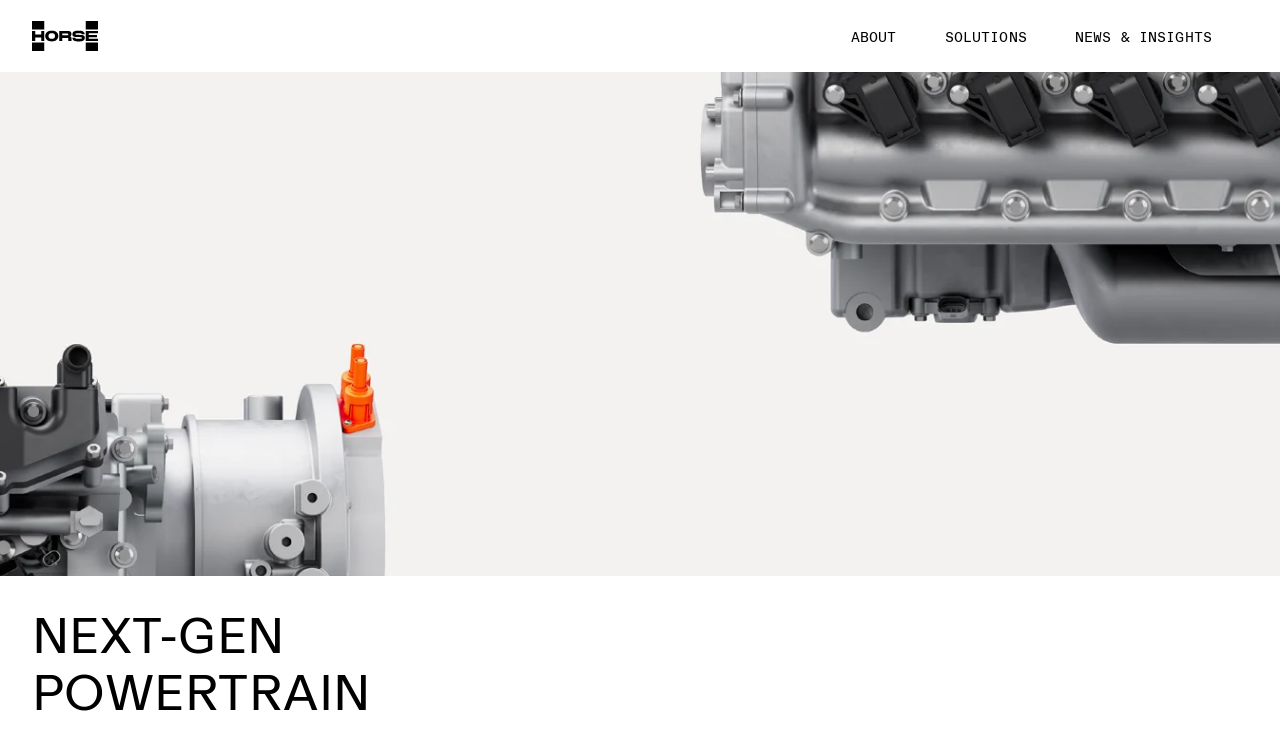

--- FILE ---
content_type: text/css
request_url: https://horse-powertrain.com/hubfs/hub_generated/template_assets/71/354540899543/1769701135029/template_theme.min.css
body_size: 738
content:
:root{--module-side-padding-tablet:24px;--module-side-padding-desktop:32px;--content-max-width:1440px;--blog-content-max-width:900px;--side-padding-mobile:16px;--side-padding-tablet:24px;--side-padding-desktop:32px;--header-height-mobile:61px;--header-height-tablet:71px;--font-family:"ABC Repro",sans-serif;--font-family-mono:"ABC Repro Mono",monospace;--hsf-global__font-family:var(--font-family);--hsf-background__padding:16px}pre{line-height:20px}*{box-sizing:border-box}body,html{height:100%}.body-wrapper{display:flex;flex-direction:column;height:100%}.main{flex:1;padding-top:var(--header-height-mobile)}body,button,ul{margin:0;padding:0}svg{display:flex}.default_rich_text_styling{ul{list-style:none;padding-left:28px;li:before{color:#ff6400;content:"\2022";display:inline-block;font-size:19px;margin-left:-28px;padding:0 10px}}a{text-decoration:underline}}h1,h2,h3,h4,h5,h6{font-style:normal;line-height:120%}a,button,cite,h1,h2,h3,h4,h5,h6,li,p,td,time{font-family:var(--font-family);font-weight:400;letter-spacing:.01em;margin:0}a,button,cite,li,p,td,time{font-size:16px;line-height:150%}a{color:inherit;text-decoration:none}button{background:none;border:none;cursor:pointer}.module{padding-left:var(--side-padding-mobile);padding-right:var(--side-padding-mobile);position:relative;width:100%}.module_background_color_transparent{background-color:transparent}.module_background_color_white{background-color:#fff}.module_background_color_warm_gray_01{background-color:#f7f7f7}.module_background_color_warm_gray_02{background-color:#d9d9d9}.module_background_color_cool_gray_01{background-color:#6a7e8e}.module_background_color_cool_gray_02{background-color:#29353d}.module_content_wrapper{margin:0 auto;max-width:1440px}.top-padding-none{padding-top:0}.top-padding-small{padding-top:8px}.top-padding-medium{padding-top:20px}.top-padding-large{padding-top:32px}.bottom-padding-small{padding-bottom:8px}.bottom-padding-medium{padding-bottom:20px}.bottom-padding-large{padding-bottom:32px}@media (min-width:768px){:root{--hsf-background__padding:24px}.main{padding-top:var(--header-height-tablet)}.module{padding-left:var(--side-padding-tablet);padding-right:var(--side-padding-tablet)}.top-padding-small{padding-top:12px}.top-padding-medium{padding-top:28px}.top-padding-large{padding-top:54px}.bottom-padding-small{padding-bottom:12px}.bottom-padding-medium{padding-bottom:28px}.bottom-padding-large{padding-bottom:54px}}@media (min-width:1024px){:root{--hsf-background__padding:32px}.module{padding-left:var(--side-padding-desktop);padding-right:var(--side-padding-desktop)}.top-padding-small{padding-top:16px}.top-padding-medium{padding-top:32px}.top-padding-large{padding-top:64px}.bottom-padding-small{padding-bottom:16px}.bottom-padding-medium{padding-bottom:32px}.bottom-padding-large{padding-bottom:64px}}@media (max-width:767.999px){.mobile_hidden{display:none!important}}@media (min-width:768px) and (max-width:1023.999px){.tablet_hidden{display:none!important}}@media (min-width:1024px){.desktop_hidden{display:none!important}}@font-face{font-family:ABC Repro;font-style:normal;font-weight:900;src:url(https://145843115.fs1.hubspotusercontent-eu1.net/hubfs/145843115/fonts/ABCRepro/WEB/ABCRepro-Black.woff2) format("woff2"),url(https://145843115.fs1.hubspotusercontent-eu1.net/hubfs/145843115/fonts/ABCRepro/WEB/ABCRepro-Black.woff) format("woff")}@font-face{font-family:ABC Repro;font-style:italic;font-weight:900;src:url(https://145843115.fs1.hubspotusercontent-eu1.net/hubfs/145843115/fonts/ABCRepro/WEB/ABCRepro-BlackItalic.woff2) format("woff2"),url(https://145843115.fs1.hubspotusercontent-eu1.net/hubfs/145843115/fonts/ABCRepro/WEB/ABCRepro-BlackItalic.woff) format("woff")}@font-face{font-family:ABC Repro;font-style:normal;font-weight:700;src:url(https://145843115.fs1.hubspotusercontent-eu1.net/hubfs/145843115/fonts/ABCRepro/WEB/ABCRepro-Bold.woff2) format("woff2"),url(https://145843115.fs1.hubspotusercontent-eu1.net/hubfs/145843115/fonts/ABCRepro/WEB/ABCRepro-Bold.woff) format("woff")}@font-face{font-family:ABC Repro;font-style:italic;font-weight:700;src:url(https://145843115.fs1.hubspotusercontent-eu1.net/hubfs/145843115/fonts/ABCRepro/WEB/ABCRepro-BoldItalic.woff2) format("woff2"),url(https://145843115.fs1.hubspotusercontent-eu1.net/hubfs/145843115/fonts/ABCRepro/WEB/ABCRepro-BoldItalic.woff) format("woff")}@font-face{font-family:ABC Repro;font-style:normal;font-weight:300;src:url(https://145843115.fs1.hubspotusercontent-eu1.net/hubfs/145843115/fonts/ABCRepro/WEB/ABCRepro-Light.woff2) format("woff2"),url(https://145843115.fs1.hubspotusercontent-eu1.net/hubfs/145843115/fonts/ABCRepro/WEB/ABCRepro-Light.woff) format("woff")}@font-face{font-family:ABC Repro;font-style:italic;font-weight:300;src:url(https://145843115.fs1.hubspotusercontent-eu1.net/hubfs/145843115/fonts/ABCRepro/WEB/ABCRepro-LightItalic.woff2) format("woff2"),url(https://145843115.fs1.hubspotusercontent-eu1.net/hubfs/145843115/fonts/ABCRepro/WEB/ABCRepro-LightItalic.woff) format("woff")}@font-face{font-family:ABC Repro;font-style:normal;font-weight:500;src:url(https://145843115.fs1.hubspotusercontent-eu1.net/hubfs/145843115/fonts/ABCRepro/WEB/ABCRepro-Medium.woff2) format("woff2"),url(https://145843115.fs1.hubspotusercontent-eu1.net/hubfs/145843115/fonts/ABCRepro/WEB/ABCRepro-Medium.woff) format("woff")}@font-face{font-family:ABC Repro;font-style:italic;font-weight:500;src:url(https://145843115.fs1.hubspotusercontent-eu1.net/hubfs/145843115/fonts/ABCRepro/WEB/ABCRepro-MediumItalic.woff2) format("woff2"),url(https://145843115.fs1.hubspotusercontent-eu1.net/hubfs/145843115/fonts/ABCRepro/WEB/ABCRepro-MediumItalic.woff) format("woff")}@font-face{font-family:ABC Repro;font-style:normal;font-weight:400;src:url(https://145843115.fs1.hubspotusercontent-eu1.net/hubfs/145843115/fonts/ABCRepro/WEB/ABCRepro-Regular.woff2) format("woff2"),url(https://145843115.fs1.hubspotusercontent-eu1.net/hubfs/145843115/fonts/ABCRepro/WEB/ABCRepro-Regular.woff) format("woff")}@font-face{font-family:ABC Repro;font-style:italic;font-weight:400;src:url(https://145843115.fs1.hubspotusercontent-eu1.net/hubfs/145843115/fonts/ABCRepro/WEB/ABCRepro-RegularItalic.woff2) format("woff2"),url(https://145843115.fs1.hubspotusercontent-eu1.net/hubfs/145843115/fonts/ABCRepro/WEB/ABCRepro-RegularItalic.woff) format("woff")}@font-face{font-family:ABC Repro;font-style:normal;font-weight:100;src:url(https://145843115.fs1.hubspotusercontent-eu1.net/hubfs/145843115/fonts/ABCRepro/WEB/ABCRepro-Thin.woff2) format("woff2"),url(https://145843115.fs1.hubspotusercontent-eu1.net/hubfs/145843115/fonts/ABCRepro/WEB/ABCRepro-Thin.woff) format("woff")}@font-face{font-family:ABC Repro;font-style:italic;font-weight:100;src:url(https://145843115.fs1.hubspotusercontent-eu1.net/hubfs/145843115/fonts/ABCRepro/WEB/ABCRepro-ThinItalic.woff2) format("woff2"),url(https://145843115.fs1.hubspotusercontent-eu1.net/hubfs/145843115/fonts/ABCRepro/WEB/ABCRepro-ThinItalic.woff) format("woff")}@font-face{font-family:ABC Repro Mono;font-style:normal;font-weight:700;src:url(https://145843115.fs1.hubspotusercontent-eu1.net/hubfs/145843115/fonts/ABCReproMono/WEB/ABCReproMono-Bold.woff2) format("woff2"),url(https://145843115.fs1.hubspotusercontent-eu1.net/hubfs/145843115/fonts/ABCReproMono/WEB/ABCReproMono-Bold.woff) format("woff")}@font-face{font-family:ABC Repro Mono;font-style:normal;font-weight:300;src:url(https://145843115.fs1.hubspotusercontent-eu1.net/hubfs/145843115/fonts/ABCReproMono/WEB/ABCReproMono-Light.woff2) format("woff2"),url(https://145843115.fs1.hubspotusercontent-eu1.net/hubfs/145843115/fonts/ABCReproMono/WEB/ABCReproMono-Light.woff) format("woff")}@font-face{font-family:ABC Repro Mono;font-style:normal;font-weight:500;src:url(https://145843115.fs1.hubspotusercontent-eu1.net/hubfs/145843115/fonts/ABCReproMono/WEB/ABCReproMono-Medium.woff2) format("woff2"),url(https://145843115.fs1.hubspotusercontent-eu1.net/hubfs/145843115/fonts/ABCReproMono/WEB/ABCReproMono-Medium.woff) format("woff")}@font-face{font-family:ABC Repro Mono;font-style:normal;font-weight:400;src:url(https://145843115.fs1.hubspotusercontent-eu1.net/hubfs/145843115/fonts/ABCReproMono/WEB/ABCReproMono-Regular.woff2) format("woff2"),url(https://145843115.fs1.hubspotusercontent-eu1.net/hubfs/145843115/fonts/ABCReproMono/WEB/ABCReproMono-Regular.woff) format("woff")}

--- FILE ---
content_type: text/css
request_url: https://horse-powertrain.com/hubfs/raw_assets/horse-powertrain-com-theme/71/js_client_assets/assets/index-C5BjQnmJ.css
body_size: 234
content:
._footer_1olpl_1{display:grid;grid-template-columns:1fr;gap:32px}._footer_1olpl_1 ._footer_logo_1olpl_5{max-height:30px;max-width:fit-content}._footer_1olpl_1 ._menu_columns_1olpl_10{display:grid;grid-template-columns:repeat(3,auto);gap:28px}._footer_1olpl_1 ._menu_columns_1olpl_10 ._menu_column_1olpl_10{grid-column:span 3;display:flex;flex-direction:column;gap:8px}._footer_1olpl_1 ._menu_columns_1olpl_10 ._menu_column_1olpl_10 ._column_heading_1olpl_21{margin:0;font-size:14px;color:#455960;text-transform:uppercase}._footer_1olpl_1 ._menu_columns_1olpl_10 ._menu_column_1olpl_10 ._menu_items_1olpl_27{display:flex;flex-direction:column;gap:12px;list-style-type:none}._footer_1olpl_1 ._menu_columns_1olpl_10 ._menu_column_1olpl_10 ._menu_items_1olpl_27 ._menu_item_1olpl_27{font-size:14px;color:#273137}._footer_1olpl_1 ._form_and_text_1olpl_42{display:flex;flex-direction:column;justify-content:flex-end;gap:8px}._footer_1olpl_1 ._form_and_text_1olpl_42 ._socials_1olpl_47{display:flex;flex-direction:column;gap:4px}._footer_1olpl_1 ._form_and_text_1olpl_42 ._socials_1olpl_47 ._socials_heading_1olpl_51{font-size:12px;font-weight:500;color:#6a7e8e;text-transform:uppercase}._footer_1olpl_1 ._form_and_text_1olpl_42 ._socials_1olpl_47 ._social_links_wrapper_1olpl_57{display:flex;gap:8px}._footer_1olpl_1 ._form_and_text_1olpl_42 ._socials_1olpl_47 ._social_links_wrapper_1olpl_57 ._social_icon_1olpl_60{width:24px;height:24px}._footer_1olpl_1 ._form_and_text_1olpl_42 ._text_wrapper_1olpl_66{display:flex;flex-direction:column;gap:4px}._footer_1olpl_1 ._form_and_text_1olpl_42 ._text_wrapper_1olpl_66 *{color:#36454d;font-size:12px}._footer_1olpl_1 ._bottom_row_1olpl_78 ._divider_1olpl_79{border-top:1px solid #d9d9d9;height:0;width:100%}._footer_1olpl_1 ._bottom_row_1olpl_78 *{color:#36454d}._footer_1olpl_1 ._bottom_row_1olpl_78 ._copyright_and_menu_wrapper_1olpl_87{display:flex;flex-direction:column;margin-top:16px;gap:16px}._footer_1olpl_1 ._bottom_row_1olpl_78 ._copyright_and_menu_wrapper_1olpl_87 ._copyright_wrapper_1olpl_93{display:inline-flex;align-items:center;gap:12px}._footer_1olpl_1 ._bottom_row_1olpl_78 ._copyright_and_menu_wrapper_1olpl_87 ._copyright_wrapper_1olpl_93 ._copyright_text_1olpl_98{font-size:12px}._footer_1olpl_1 ._bottom_row_1olpl_78 ._copyright_and_menu_wrapper_1olpl_87 ._copyright_wrapper_1olpl_93 svg *{stroke:#36454d}._footer_1olpl_1 ._bottom_row_1olpl_78 ._copyright_and_menu_wrapper_1olpl_87 ._bottom_menu_wrapper_1olpl_106{display:flex;gap:16px;flex-wrap:wrap}._footer_1olpl_1 ._bottom_row_1olpl_78 ._copyright_and_menu_wrapper_1olpl_87 ._bottom_menu_wrapper_1olpl_106 ._bottom_menu_item_1olpl_110{font-size:12px}@media (min-width: 768px){._footer_1olpl_1{grid-template-columns:repeat(2,1fr);grid-template-rows:auto auto auto}._footer_1olpl_1 ._footer_logo_1olpl_5{grid-area:1 / 1 / span 1 / span 1}._footer_1olpl_1 ._menu_columns_1olpl_10{grid-area:1 / 2 / span 2 / span 1;width:fit-content;justify-self:flex-end}._footer_1olpl_1 ._menu_columns_1olpl_10 ._menu_column_1olpl_10:nth-child(1){grid-column:3;grid-row:1}._footer_1olpl_1 ._menu_columns_1olpl_10 ._menu_column_1olpl_10:nth-child(2){grid-column:2;grid-row:1}._footer_1olpl_1 ._menu_columns_1olpl_10 ._menu_column_1olpl_10:nth-child(3){grid-column:1;grid-row:1}._footer_1olpl_1 ._form_and_text_1olpl_42{grid-area:2 / 1 / span 1 / span 1;gap:12px}._footer_1olpl_1 ._form_and_text_1olpl_42._no_form_margin_1olpl_148{margin-top:50px}._footer_1olpl_1 ._form_and_text_1olpl_42 ._text_wrapper_1olpl_66{gap:8px}._footer_1olpl_1 ._bottom_row_1olpl_78{grid-area:3 / 1 / span 1 / span 2}._footer_1olpl_1 ._bottom_row_1olpl_78 ._copyright_and_menu_wrapper_1olpl_87{flex-direction:row;align-items:center;justify-content:space-between}}


--- FILE ---
content_type: text/css
request_url: https://horse-powertrain.com/hubfs/raw_assets/horse-powertrain-com-theme/71/js_client_assets/assets/index-CL8ydNn-.css
body_size: -107
content:
._hero_yi8mw_1{display:flex;flex-direction:column;align-items:center;justify-content:center;height:auto;position:relative;overflow:hidden}._hero_yi8mw_1 ._media_wrapper_yi8mw_10{position:relative;width:100%}._hero_yi8mw_1 ._media_wrapper_yi8mw_10._height-60vh_yi8mw_14{height:calc(60vh - var(--header-height-mobile))}._hero_yi8mw_1 ._media_wrapper_yi8mw_10._height-80vh_yi8mw_17{height:calc(80vh - var(--header-height-mobile))}._hero_yi8mw_1 ._media_wrapper_yi8mw_10 ._background_image_yi8mw_21{position:absolute;top:0;object-fit:cover;width:100%;height:100%}._hero_yi8mw_1 ._media_wrapper_yi8mw_10 video{width:100vw;height:100%;object-fit:cover}._hero_yi8mw_1 ._heading_wrapper_yi8mw_36{width:100%;max-width:var(--content-max-width);grid-template-columns:repeat(12,1fr);display:grid;gap:12px}._hero_yi8mw_1 ._heading_wrapper_yi8mw_36._heading_padding_with_media_yi8mw_43{padding:16px 0}._hero_yi8mw_1 ._heading_wrapper_yi8mw_36._heading_padding_without_media_yi8mw_46{padding:32px 0}._hero_yi8mw_1 ._heading_wrapper_yi8mw_36 ._heading_yi8mw_36{grid-column:span 12;margin:0;font-size:32px}._hero_yi8mw_1 ._heading_wrapper_yi8mw_36 ._subheading_yi8mw_55{grid-column:span 12;font-size:16px}@media (min-width: 768px){._hero_yi8mw_1 ._media_wrapper_yi8mw_10._height-60vh_yi8mw_14{height:calc(60vh - var(--header-height-tablet))}._hero_yi8mw_1 ._media_wrapper_yi8mw_10._height-80vh_yi8mw_17{height:calc(80vh - var(--header-height-tablet))}._hero_yi8mw_1 ._heading_wrapper_yi8mw_36{gap:14px}._hero_yi8mw_1 ._heading_wrapper_yi8mw_36._heading_padding_with_media_yi8mw_43{padding:24px 0}._hero_yi8mw_1 ._heading_wrapper_yi8mw_36._heading_padding_without_media_yi8mw_46{padding:54px 0}._hero_yi8mw_1 ._heading_wrapper_yi8mw_36 ._heading_yi8mw_36{grid-column:span 5;font-size:40px}._hero_yi8mw_1 ._heading_wrapper_yi8mw_36 ._subheading_yi8mw_55{font-size:18px}}@media (min-width: 1024px){._hero_yi8mw_1 ._heading_wrapper_yi8mw_36{gap:16px}._hero_yi8mw_1 ._heading_wrapper_yi8mw_36._heading_padding_with_media_yi8mw_43{padding:32px 0}._hero_yi8mw_1 ._heading_wrapper_yi8mw_36._heading_padding_without_media_yi8mw_46{padding:64px 0}._hero_yi8mw_1 ._heading_wrapper_yi8mw_36 ._heading_yi8mw_36{font-size:48px}._hero_yi8mw_1 ._heading_wrapper_yi8mw_36 ._subheading_yi8mw_55{font-size:20px}}


--- FILE ---
content_type: text/css
request_url: https://horse-powertrain.com/hubfs/raw_assets/horse-powertrain-com-theme/71/js_client_assets/assets/index-CFpy26d4.css
body_size: -506
content:
._button_wrapper_s8xus_1{max-width:fit-content}._button_wrapper_s8xus_1 ._button_s8xus_1{border:none;cursor:pointer;display:inline-flex;align-items:center;text-decoration:none;padding:12px 12px 12px 0;gap:8px;font-family:var(--font-family-mono);font-size:16px;text-transform:uppercase}


--- FILE ---
content_type: text/css
request_url: https://horse-powertrain.com/hubfs/raw_assets/horse-powertrain-com-theme/71/js_client_assets/assets/index-Bdm_pj4o.css
body_size: -488
content:
._brand_hover_wrapper_1d0t0_2{position:relative}._brand_hover_wrapper_1d0t0_2 ._element_copy_1d0t0_5{z-index:1;clip-path:inset(0 100% 0 0);position:absolute;top:0;left:0;height:100%;width:100%}._brand_hover_wrapper_1d0t0_2 ._element_copy_1d0t0_5._color_option_original_1d0t0_16{background-color:#29353d!important}._brand_hover_wrapper_1d0t0_2 ._element_copy_1d0t0_5._color_option_original_1d0t0_16 p,._brand_hover_wrapper_1d0t0_2 ._element_copy_1d0t0_5._color_option_original_1d0t0_16 h1,._brand_hover_wrapper_1d0t0_2 ._element_copy_1d0t0_5._color_option_original_1d0t0_16 h2,._brand_hover_wrapper_1d0t0_2 ._element_copy_1d0t0_5._color_option_original_1d0t0_16 h3,._brand_hover_wrapper_1d0t0_2 ._element_copy_1d0t0_5._color_option_original_1d0t0_16 h4,._brand_hover_wrapper_1d0t0_2 ._element_copy_1d0t0_5._color_option_original_1d0t0_16 h5,._brand_hover_wrapper_1d0t0_2 ._element_copy_1d0t0_5._color_option_original_1d0t0_16 h6{color:#fff!important}._brand_hover_wrapper_1d0t0_2 ._element_copy_1d0t0_5._color_option_inverted_1d0t0_29{background-color:#fff!important}._brand_hover_wrapper_1d0t0_2 ._element_copy_1d0t0_5._color_option_inverted_1d0t0_29 p,._brand_hover_wrapper_1d0t0_2 ._element_copy_1d0t0_5._color_option_inverted_1d0t0_29 h1,._brand_hover_wrapper_1d0t0_2 ._element_copy_1d0t0_5._color_option_inverted_1d0t0_29 h2,._brand_hover_wrapper_1d0t0_2 ._element_copy_1d0t0_5._color_option_inverted_1d0t0_29 h3,._brand_hover_wrapper_1d0t0_2 ._element_copy_1d0t0_5._color_option_inverted_1d0t0_29 h4,._brand_hover_wrapper_1d0t0_2 ._element_copy_1d0t0_5._color_option_inverted_1d0t0_29 h5,._brand_hover_wrapper_1d0t0_2 ._element_copy_1d0t0_5._color_option_inverted_1d0t0_29 h6{color:#29353d!important}._brand_hover_wrapper_1d0t0_2 ._element_copy_1d0t0_5._color_option_button_primary_1d0t0_41{background-color:#f7f7f7!important}._brand_hover_wrapper_1d0t0_2 ._element_copy_1d0t0_5._color_option_button_secondary_1d0t0_44{background-color:#d9d9d9!important}


--- FILE ---
content_type: text/css
request_url: https://horse-powertrain.com/hubfs/raw_assets/horse-powertrain-com-theme/71/js_client_assets/assets/index-CLiakQeh.css
body_size: -504
content:
._image_and_text_etzi8_7{gap:16px;display:grid;grid-template-columns:repeat(12,1fr)}._image_and_text_etzi8_7 ._text_etzi8_12{display:flex;flex-direction:column;margin:auto 0;gap:16px;grid-column:span 12}._image_and_text_etzi8_7 ._image_etzi8_7{aspect-ratio:16/9;grid-column:span 12}@media (min-width: 768px){._image_and_text_etzi8_7{gap:24px}._image_and_text_etzi8_7 ._text_etzi8_12{grid-row:1}._image_and_text_etzi8_7 ._text_etzi8_12._left_etzi8_38{grid-column:1 / 6}._image_and_text_etzi8_7 ._text_etzi8_12._right_etzi8_41{grid-column:6 / 13}._image_and_text_etzi8_7 ._image_etzi8_7{grid-row:1}._image_and_text_etzi8_7 ._image_etzi8_7._left_etzi8_38{aspect-ratio:80/63;grid-column:1 / 6}._image_and_text_etzi8_7 ._image_etzi8_7._right_etzi8_41{grid-column:6 / 13}}@media (min-width: 1024px){._image_and_text_etzi8_7{gap:32px}}


--- FILE ---
content_type: text/css
request_url: https://horse-powertrain.com/hubfs/raw_assets/horse-powertrain-com-theme/71/js_client_assets/assets/index-iYqUiVDn.css
body_size: -375
content:
._in_page_navigation_1kaer_1{display:grid;grid-template-columns:repeat(12,1fr);gap:24px}._in_page_navigation_1kaer_1 ._navigation_card_1kaer_5{display:flex;flex-direction:column;grid-column:span 12;gap:12px}._in_page_navigation_1kaer_1 ._navigation_card_1kaer_5 ._image_1kaer_10{aspect-ratio:16/9}._in_page_navigation_1kaer_1 ._navigation_card_1kaer_5 ._image_1kaer_10._short_1kaer_12{aspect-ratio:16/4.5}._in_page_navigation_1kaer_1 ._navigation_card_1kaer_5 ._text_column_1kaer_16{display:flex;flex-direction:column;flex:1;gap:8px}._in_page_navigation_1kaer_1 ._navigation_card_1kaer_5 ._text_column_1kaer_16 ._heading_1kaer_22{font-size:24px}._in_page_navigation_1kaer_1 ._navigation_card_1kaer_5 ._text_column_1kaer_16 ._description_1kaer_25{font-size:14px}._in_page_navigation_1kaer_1 ._navigation_card_1kaer_5 ._text_column_1kaer_16 ._button_1kaer_28{display:flex;gap:8px;margin-top:auto;align-items:center}._in_page_navigation_1kaer_1 ._navigation_card_1kaer_5 ._text_column_1kaer_16 ._button_1kaer_28 ._button_text_1kaer_33{font-size:16px;font-family:var(--font-family-mono);text-transform:uppercase}@media (min-width: 768px){._in_page_navigation_1kaer_1 ._two_cards_1kaer_44{grid-column:span 6}._in_page_navigation_1kaer_1 ._three_cards_1kaer_47{grid-column:span 4}}@media (min-width: 1024px){._in_page_navigation_1kaer_1{gap:32px}}


--- FILE ---
content_type: text/css
request_url: https://horse-powertrain.com/hubfs/raw_assets/horse-powertrain-com-theme/71/js_client_assets/assets/index-BnIrQFoW.css
body_size: -540
content:
._blog_highlighted_posts_dj2fk_1{display:flex;flex-direction:column;gap:32px}._blog_highlighted_posts_dj2fk_1 ._heading_and_link_dj2fk_5{display:flex;flex-direction:row;align-items:end;justify-content:space-between}._blog_highlighted_posts_dj2fk_1 ._heading_and_link_dj2fk_5 ._heading_wrapper_dj2fk_10{display:flex;flex-direction:column;gap:12px}._blog_highlighted_posts_dj2fk_1 ._heading_and_link_dj2fk_5 ._listing_link_dj2fk_15{display:flex;flex-direction:row;gap:8px;text-transform:uppercase;font-family:var(--font-family-mono)}


--- FILE ---
content_type: text/css
request_url: https://horse-powertrain.com/hubfs/raw_assets/horse-powertrain-com-theme/71/js_client_assets/assets/index-kWngm-U-.css
body_size: -176
content:
._image_wrapper_6keib_1{overflow:hidden}._image_wrapper_6keib_1 ._image_6keib_1{object-fit:cover;width:100%;height:100%}._image_wrapper_6keib_1 ._image_hover_6keib_9{transition:transform .5s ease}._image_wrapper_6keib_1 ._image_hover_6keib_9:hover{transform:scale(1.07)}._tag_gjfn3_1{color:#ff6400;text-transform:uppercase;font-size:16px;font-weight:500}._card_9mrrw_1{display:flex;flex-direction:column;gap:12px}._card_9mrrw_1 ._image_9mrrw_5{aspect-ratio:16/9}._card_9mrrw_1 ._text_row_9mrrw_8{display:flex;flex-direction:column;gap:8px}._card_9mrrw_1 ._text_row_9mrrw_8 ._tags_9mrrw_12{display:flex;flex-direction:row;flex-wrap:wrap;gap:8px;align-items:center}._card_9mrrw_1 ._text_row_9mrrw_8 ._tags_9mrrw_12 ._divider_9mrrw_18{width:1px;align-self:stretch;background:#d9d9d9}._card_9mrrw_1 ._text_row_9mrrw_8 ._tags_9mrrw_12 ._reading_time_9mrrw_23{color:#29353d;font-size:16px}._card_9mrrw_1 ._text_row_9mrrw_8 h2{font-size:20px;color:#192227}._card_9mrrw_1 ._text_row_9mrrw_8 time{color:#29353d;font-size:16px}._controls_1pbgq_1{display:flex;flex-direction:row;gap:5px;justify-content:right}._controls_1pbgq_1 ._control_button_1pbgq_6{padding:5px}._controls_1pbgq_1 ._control_button_1pbgq_6:disabled{cursor:not-allowed}._controls_1pbgq_1 ._control_button_1pbgq_6:disabled svg path{fill:#d9d9d9}._carousel_wrapper_112qx_1{display:flex;flex-direction:column;gap:32px}._carousel_wrapper_112qx_1 ._carousel_112qx_1{overflow:hidden}._carousel_wrapper_112qx_1 ._carousel_112qx_1 ._carousel_viewport_112qx_7{display:flex;gap:16px}._carousel_wrapper_112qx_1 ._carousel_112qx_1 ._carousel_viewport_112qx_7 ._card_112qx_10{width:90%;flex-shrink:0}@media (min-width: 768px){._carousel_wrapper_112qx_1 ._carousel_112qx_1 ._carousel_viewport_112qx_7 ._card_112qx_10{width:45%}}@media (min-width: 1024px){._carousel_wrapper_112qx_1 ._carousel_112qx_1 ._carousel_viewport_112qx_7 ._card_112qx_10{width:30%}}


--- FILE ---
content_type: text/css
request_url: https://horse-powertrain.com/hubfs/raw_assets/horse-powertrain-com-theme/71/js_client_assets/assets/BlogPostCard-qfylMQSL.css
body_size: -509
content:
._card_9mrrw_1{display:flex;flex-direction:column;gap:12px}._card_9mrrw_1 ._image_9mrrw_5{aspect-ratio:16/9}._card_9mrrw_1 ._text_row_9mrrw_8{display:flex;flex-direction:column;gap:8px}._card_9mrrw_1 ._text_row_9mrrw_8 ._tags_9mrrw_12{display:flex;flex-direction:row;flex-wrap:wrap;gap:8px;align-items:center}._card_9mrrw_1 ._text_row_9mrrw_8 ._tags_9mrrw_12 ._divider_9mrrw_18{width:1px;align-self:stretch;background:#d9d9d9}._card_9mrrw_1 ._text_row_9mrrw_8 ._tags_9mrrw_12 ._reading_time_9mrrw_23{color:#29353d;font-size:16px}._card_9mrrw_1 ._text_row_9mrrw_8 h2{font-size:20px;color:#192227}._card_9mrrw_1 ._text_row_9mrrw_8 time{color:#29353d;font-size:16px}


--- FILE ---
content_type: text/css
request_url: https://horse-powertrain.com/hubfs/raw_assets/horse-powertrain-com-theme/71/js_client_assets/assets/formatBlogCardDate-EqEZl6d5.css
body_size: -669
content:
._tag_gjfn3_1{color:#ff6400;text-transform:uppercase;font-size:16px;font-weight:500}


--- FILE ---
content_type: application/javascript
request_url: https://145843115.fs1.hubspotusercontent-eu1.net/hubfs/145843115/raw_assets/horse-powertrain-com-theme/71/js_client_assets/assets/icons-BL4DVSYY.js
body_size: 141
content:
const t=`<svg xmlns="http://www.w3.org/2000/svg" width="24" height="24" viewBox="0 0 24 24" fill="none">
<path d="M5 8L12 15L19 8" stroke="#FF6400" stroke-width="1.4"/>
</svg>
`,i=`<svg width="24" height="25" viewBox="0 0 24 25" fill="none" xmlns="http://www.w3.org/2000/svg">
<g clip-path="url(#clip0_1069_2333)">
<path d="M5 6.5H18" stroke="black" stroke-width="3" stroke-linecap="square" stroke-linejoin="round"/>
<path d="M2 12.5L14 12.5" stroke="black" stroke-width="3" stroke-linecap="square" stroke-linejoin="round"/>
<path d="M6 18.5H21" stroke="black" stroke-width="3" stroke-linecap="square" stroke-linejoin="round"/>
</g>
<defs>
<clipPath id="clip0_1069_2333">
<rect width="24" height="24" fill="white" transform="translate(0 0.5)"/>
</clipPath>
</defs>
</svg>
`,e=`<svg width="24" height="25" viewBox="0 0 24 25" fill="none" xmlns="http://www.w3.org/2000/svg">
<g>
<path d="M18 6.5L6 18.5" stroke="black" stroke-width="2" stroke-linecap="square" stroke-linejoin="round"/>
<path d="M6 6.5L18 18.5" stroke="black" stroke-width="2" stroke-linecap="square" stroke-linejoin="round"/>
</g>
<defs>
<clipPath>
<rect width="24" height="24" fill="white" transform="translate(0 0.5)"/>
</clipPath>
</defs>
</svg>
`,s=`<svg xmlns="http://www.w3.org/2000/svg" width="24" height="24" viewBox="0 0 24 24" fill="none">
<path d="M11.6222 18.3722L17.3422 12.6522H3.99991V11.3478H17.3422L11.6222 5.6278L12.5444 4.7056L19.8388 12L12.5444 19.2944L11.6222 18.3722Z" fill="#FF6400"/>
</svg>`,h=`<svg xmlns="http://www.w3.org/2000/svg" width="24" height="24" viewBox="0 0 24 24" fill="none">
  <path d="M12.3778 5.6278L6.65779 11.3478H20.0001V12.6522H6.65779L12.3778 18.3722L11.4556 19.2944L4.16119 12L11.4556 4.7056L12.3778 5.6278Z" fill="#FF6400"/>
</svg>`,o=`
<svg xmlns="http://www.w3.org/2000/svg" width="14" height="14" viewBox="0 0 14 14" fill="none">
  <g clip-path="url(#clip0_1644_13894)">
    <path d="M2.9165 7.00016L5.83317 9.91683L11.6665 4.0835" stroke="white"/>
  </g>
  <defs>
    <clipPath id="clip0_1644_13894">
      <rect width="14" height="14" fill="white"/>
    </clipPath>
  </defs>
</svg>`,l=`<svg xmlns="http://www.w3.org/2000/svg" width="24" height="24" viewBox="0 0 24 24" fill="none">
<g clip-path="url(#clip0_427_2021)">
<path d="M5 12H19" stroke="#36454D" stroke-width="2" stroke-linejoin="round"/>
</g>
<defs>
<clipPath id="clip0_427_2021">
<rect width="24" height="24" fill="white"/>
</clipPath>
</defs>
</svg>`,r=`<svg xmlns="http://www.w3.org/2000/svg" width="24" height="24" viewBox="0 0 24 24" fill="none">
<g clip-path="url(#clip0_427_2024)">
<path d="M12 5V19" stroke="#36454D" stroke-width="2" stroke-linejoin="round"/>
<path d="M5 12H19" stroke="#36454D" stroke-width="2" stroke-linejoin="round"/>
</g>
<defs>
<clipPath id="clip0_427_2024">
<rect width="24" height="24" fill="white"/>
</clipPath>
</defs>
</svg>`;export{h as a,s as b,e as c,o as d,t as e,i as h,l as m,r as p};


--- FILE ---
content_type: application/javascript
request_url: https://145843115.fs1.hubspotusercontent-eu1.net/hubfs/145843115/raw_assets/horse-powertrain-com-theme/71/js_client_assets/assets/Header-BdfhRYJc.js
body_size: 1024
content:
import{u as y,c as C}from"./virtual_clientRenderIsland-BNYB6YJy.js";import{jsxs as l,Fragment as j,jsx as e,useRef as f,useMemo as I,createRef as T}from"https://static.hsappstatic.net/cms-js-static/ex/js/react/v18/react-combined.mjs";import{e as N,h as k,c as E}from"./icons-BL4DVSYY.js";const S="_site_header_wrapper_vowoj_7",x="_site_header_vowoj_7",A="_mobile_menu_open_vowoj_26",O="_logo_wrapper_vowoj_27",B="_icon_closed_vowoj_28",D="_icon_open_vowoj_32",F="_nav_wrapper_vowoj_37",Z="_logo_vowoj_27",q="_mega_menu_open_vowoj_90",z="_menu_vowoj_91",G="_top_node_vowoj_96",J="_menu_content_wrapper_vowoj_142",K="_column_vowoj_146",P="_column_heading_vowoj_152",n={site_header_wrapper:S,site_header:x,mobile_menu_open:A,logo_wrapper:O,icon_closed:B,icon_open:D,nav_wrapper:F,logo:Z,mega_menu_open:q,menu:z,top_node:G,menu_content_wrapper:J,column:K,column_heading:P};function Q({topNode:c,onButtonClick:u}){return l(j,{children:[l("button",{className:n.top_node,onClick:u,children:[" ",c.label,c.children&&c.children.length>0&&e("div",{dangerouslySetInnerHTML:{__html:N}})]}),e("section",{className:n.menu,children:e("div",{className:n.menu_content_wrapper,children:c.children.map((h,a)=>l("ul",{className:n.column,children:[e("p",{className:n.column_heading,children:h.label})," ",h.children.map((t,_)=>l("li",{children:["                                          ",e("a",{href:t.url,target:t.linkTarget,children:t.label})]},_))]},a))})})]})}function R({fieldValues:c,hublData:u}){var w;const{logo:h,header_menu:a}=u,t=h||(c==null?void 0:c.logo),_=f(null),d=f(null),i=I(()=>{var r;const o=[];return(r=a==null?void 0:a.children)==null||r.forEach((s,m)=>{o[m]=T()}),o},[a]);function v(o){var r;(r=o.current)==null||r.classList.remove(n.mega_menu_open)}function b(o){var r,s,m;i==null||i.forEach((p,H)=>{H!==o&&v(p)}),(r=d.current)==null||r.classList.remove(n.mega_menu_open),(m=(s=i[o])==null?void 0:s.current)==null||m.classList.toggle(n.mega_menu_open)}function L(){var o;(o=_==null?void 0:_.current)==null||o.classList.toggle(n.mobile_menu_open)}function M(){var o;i.forEach((r,s)=>{v(r)}),(o=d==null?void 0:d.current)==null||o.classList.toggle(n.mega_menu_open)}let g=y();return e("section",{className:[n.site_header_wrapper,"module"].join(" "),children:l("header",{ref:_,className:[n.site_header,"module_content_wrapper"].join(" "),children:[e("div",{className:[n.logo_wrapper,"mobile_hidden"].join(" "),children:e("a",{className:n.logo,href:"/",children:e("img",{src:t.src,alt:t.alt||"Horse powertrain logo",loading:"eager"})})}),l("div",{className:[n.logo_wrapper,n.mobile,"desktop_hidden tablet_hidden"].join(" "),children:[e("a",{className:n.logo,href:"/",children:e("img",{src:t.src,alt:t.alt||"Horse powertrain logo",loading:"eager"})}),l("button",{onClick:L,children:[e("div",{className:n.icon_closed,dangerouslySetInnerHTML:{__html:k}}),e("div",{className:n.icon_open,dangerouslySetInnerHTML:{__html:E}})]})]}),e("div",{className:n.nav_wrapper,children:e("nav",{children:l("ul",{children:[(w=a==null?void 0:a.children)==null?void 0:w.map((o,r)=>{const s=o.children&&o.children.length>0;return e("li",{ref:i[r],children:s?e(Q,{topNode:o,onButtonClick:()=>b(r)}):e("a",{className:n.top_node,href:o.url,target:o.linkTarget,children:o.label})},r)}),g.length?l("li",{ref:d,children:[l("button",{onClick:M,className:n.top_node,children:[g.find(o=>o.isActive).languageCode,e("div",{dangerouslySetInnerHTML:{__html:N}})]}),e("section",{className:n.menu,children:e("div",{className:n.menu_content_wrapper,children:e("ul",{className:n.column,children:Object.entries(g).map(([o,{isActive:r,languageDisplayName:s,localizedUrl:m,languageCode:p}])=>e("li",{children:e("a",{href:m,hrefLang:p,lang:p,className:r?"active":"",children:s.LOCALIZED})},o))})})})]}):e(j,{})]})})})]})})}function Y(c){return C(c,R)}export{R as default,Y as render};


--- FILE ---
content_type: application/javascript
request_url: https://145843115.fs1.hubspotusercontent-eu1.net/hubfs/145843115/raw_assets/horse-powertrain-com-theme/71/js_client_assets/assets/index-diOBMYNi.js
body_size: 640
content:
import{c as _}from"./virtual_clientRenderIsland-BNYB6YJy.js";import{useEffect as u}from"https://static.hsappstatic.net/cms-js-static/ex/js/react/v18/react-combined.mjs";const p="_brand_hover_wrapper_1d0t0_2",f="_element_copy_1d0t0_5",v="_color_option_original_1d0t0_16",b="_color_option_inverted_1d0t0_29",h="_color_option_button_primary_1d0t0_41",y="_color_option_button_secondary_1d0t0_44",d={brand_hover_wrapper:p,element_copy:f,color_option_original:v,color_option_inverted:b,color_option_button_primary:h,color_option_button_secondary:y};function g(){u(()=>{if(window.__brandHoverInitialized__)return;window.__brandHoverInitialized__=!0,document.querySelectorAll("[data-brandhover]").forEach(t=>{const o=document.createElement("div");o.className=d.brand_hover_wrapper,t.parentNode.insertBefore(o,t),o.appendChild(t);const e=t.cloneNode(!0);e.classList.add(d.element_copy),e.setAttribute("aria-hidden","true"),t.parentNode.insertBefore(e,t.nextSibling);let n;try{n=JSON.parse(t.getAttribute("data-brandhover"))}catch{console.error("Error when parsing data-brandhover to JSON object. Check JSON syntax",t);return}if(!n.color){console.error('Missing attribute "color" in data-brandhover',t);return}if(!n.animation){console.error('Missing attribute "animation" in data-brandhover',t);return}switch(n.color){case"original":e.classList.add(d.color_option_original);break;case"inverted":e.classList.add(d.color_option_inverted);break;case"buttonPrimary":e.classList.add(d.color_option_button_primary);break;case"buttonSecondary":e.classList.add(d.color_option_button_secondary);break;default:console.error('Invalid value for attribute "color"',t);return}switch(n.animation){case"exitRight":E(o,e);break;case"exitLeft":L(o,e);break;case"exitLeftWithPadding":if(typeof n.paddingLeftPx=="number")m(o,t,e,n.paddingLeftPx);else{console.error('Missing or invalid value for attribute "paddingLeftPx". Please enter an intager',t);return}break;default:console.error('Invalid value for attribute "animation"',t);return}})},[])}function L(r,t){t.style.transition="clip-path 0.7s ease",r.addEventListener("mouseenter",()=>{t.style.clipPath="inset(0 0 0 0)"}),r.addEventListener("mouseleave",()=>{t.style.clipPath="inset(0 100% 0 0)"})}function m(r,t,o,e){const n="0.7s",a="ease";o.style.transition=`clip-path ${n} ${a}, padding-left ${n} ${a}`,t.style.transition=`padding-left ${n} ${a}`,r.addEventListener("mouseenter",()=>{o.style.clipPath="inset(0 0 0 0)",o.style.paddingLeft=`${e}px`,t.style.paddingLeft=`${e}px`}),r.addEventListener("mouseleave",()=>{o.style.clipPath="inset(0 100% 0 0)",o.style.paddingLeft="0",t.style.paddingLeft="0"})}function E(r,t){const o=[{clipPath:"inset(0 100% 0 0)"},{clipPath:"inset(0 0 0 0)"}],e=[{clipPath:"inset(0 0 0 0)"},{clipPath:"inset(0 0 0 100%)"}],n={duration:700,iterations:1,easing:"ease",fill:"forwards"},a={duration:700,iterations:1,easing:"ease",fill:"forwards"};let s=!1,i=null;const c=n.duration,l=a.duration;r.addEventListener("mouseenter",()=>{if(s){i="enter";return}s=!0,t.animate(o,n),setTimeout(()=>{s=!1,i==="leave"?(i=null,r.dispatchEvent(new Event("mouseleave"))):i=null},c)}),r.addEventListener("mouseleave",()=>{if(s){i="leave";return}s=!0,t.animate(e,a),setTimeout(()=>{s=!1,i==="enter"?(i=null,r.dispatchEvent(new Event("mouseenter"))):i=null},l)})}function w(r){return _(r,g)}export{g as default,w as render};


--- FILE ---
content_type: image/svg+xml
request_url: https://horse-powertrain.com/hubfs/Social%20icon%20-%20Linkedin.svg
body_size: -145
content:
<svg width="24" height="24" viewBox="0 0 24 24" fill="none" xmlns="http://www.w3.org/2000/svg">
<path d="M2.40591 8.71175H6.62517V21.4089H2.40591V8.71175ZM4.54378 2.59119C3.0997 2.59119 2.15625 3.53923 2.15625 4.78358C2.15625 6.00233 3.07209 6.97794 4.48856 6.97794H4.51547C5.98716 6.97794 6.90366 6.00228 6.90366 4.78358C6.87605 3.53923 5.9872 2.59119 4.54378 2.59119ZM16.9846 8.41348C14.745 8.41348 13.7416 9.64536 13.1819 10.5093V8.71175H8.96137C9.01725 9.90289 8.96137 21.4089 8.96137 21.4089H13.1819V14.3179C13.1819 13.9381 13.2095 13.5597 13.3206 13.2877C13.6261 12.5295 14.3205 11.7444 15.4853 11.7444C17.0136 11.7444 17.6239 12.9093 17.6239 14.6154V21.4088H21.8438V14.1281C21.8438 10.2281 19.7624 8.41348 16.9846 8.41348Z" fill="#6A7E8E"/>
</svg>


--- FILE ---
content_type: application/javascript
request_url: https://145843115.fs1.hubspotusercontent-eu1.net/hubfs/145843115/raw_assets/horse-powertrain-com-theme/71/js_client_assets/assets/index-BcB59tYI.js
body_size: 9340
content:
import{c as mn}from"./virtual_clientRenderIsland-BNYB6YJy.js";import Ct,{jsx as C,jsxs as nt,Fragment as gn,useState as _t,useCallback as bt,useEffect as xt,useRef as Qt}from"https://static.hsappstatic.net/cms-js-static/ex/js/react/v18/react-combined.mjs";import{a as pn,b as hn}from"./icons-BL4DVSYY.js";const yn="_image_wrapper_6keib_1",Sn="_image_6keib_1",bn="_image_hover_6keib_9",Mt={image_wrapper:yn,image:Sn,image_hover:bn};Ct.createContext([]);Ct.createContext({});Ct.createContext([]);function xn(t){const{className:n,sourceMaxPixelSize:r=2e3,hasHoverEffect:s=!1}=t;let c,o=50,e=50;if("fieldValues"in t?(c=t.fieldValues.image_component_field,o=t.fieldValues.focal_x,e=t.fieldValues.focal_y):c=t.customImageData,!c)return C("pre",{children:"ERROR: no image data."});const{src:u,alt:i,loading:a,height:p,width:d}=c,m=Math.min(1,r/Math.max(d,p)),b=Math.round(p*m),f=Math.round(d*m),g={objectPosition:`${o}% ${e}%`};return C("div",{className:[Mt.image_wrapper,n].join(" "),children:C("img",{className:[Mt.image,s?Mt.image_hover:""].join(" "),src:u,alt:i,loading:a,height:b,width:f,style:g})})}const _n="_tag_gjfn3_1",vn={tag:_n};function wn(t){const{tagName:n,className:r}=t;return C("p",{className:[vn.tag,r].join(" "),children:n})}const En="_card_9mrrw_1",In="_image_9mrrw_5",Tn="_text_row_9mrrw_8",Ln="_tags_9mrrw_12",Dn="_divider_9mrrw_18",Mn="_reading_time_9mrrw_23",it={card:En,image:In,text_row:Tn,tags:Ln,divider:Dn,reading_time:Mn};function Nn(t){const{title:n,featuredImage:r,featuredImageAltText:s,featuredImageHeight:c,featuredImageWidth:o,formattedDate:e,absoluteUrl:u,tagNames:i,timeToRead:a,className:p}=t;return nt("a",{href:u,className:[it.card,p].join(" "),"aria-label":`Read blog post: ${n}`,children:[C(xn,{className:it.image,customImageData:{src:r,alt:s||"Blog post featured image",height:c,width:o,loading:"eager"},sourceMaxPixelSize:1e3,hasHoverEffect:!0}),nt("div",{className:it.text_row,children:[nt("div",{className:it.tags,children:[i==null?void 0:i.map((d,m)=>nt(gn,{children:[C(wn,{tagName:d},m),C("div",{className:it.divider})]})),nt("p",{className:it.reading_time,children:[a," min read"]})]}),C("h2",{children:n}),C("time",{children:e})]})]})}function On(t){if(!t)return"error";if(t.length===0)return"0";const o=(t.match(/<p[^>]*>(.*?)<\/p>/gi)||[]).map(u=>u.replace(/<[^>]+>/g,"")).join(" ").trim().split(/\s+/).filter(Boolean).length;return Math.ceil(o/200).toString()}function Pn(t){return new Intl.DateTimeFormat("en-US",{day:"numeric",month:"long",year:"numeric"}).format(new Date(t))}const Cn="_controls_1pbgq_1",An="_control_button_1pbgq_6",Nt={controls:Cn,control_button:An};function Bn({emblaApi:t}){const[n,r]=_t(!0),[s,c]=_t(!0),o=bt(()=>{t&&t.scrollPrev()},[t]),e=bt(()=>{t&&t.scrollNext()},[t]),u=bt(i=>{r(!i.canScrollPrev()),c(!i.canScrollNext())},[]);return xt(()=>{t&&(u(t),t.on("reInit",u).on("select",u))},[t,u]),nt("div",{className:Nt.controls,children:[C("button",{className:Nt.control_button,onClick:o,disabled:n,children:C("div",{dangerouslySetInnerHTML:{__html:pn}})}),C("button",{className:Nt.control_button,onClick:e,disabled:s,children:C("div",{dangerouslySetInnerHTML:{__html:hn}})})]})}function Fn(t){return Object.prototype.toString.call(t)==="[object Object]"}function Jt(t){return Fn(t)||Array.isArray(t)}function kn(){return!!(typeof window<"u"&&window.document&&window.document.createElement)}function At(t,n){const r=Object.keys(t),s=Object.keys(n);if(r.length!==s.length)return!1;const c=JSON.stringify(Object.keys(t.breakpoints||{})),o=JSON.stringify(Object.keys(n.breakpoints||{}));return c!==o?!1:r.every(e=>{const u=t[e],i=n[e];return typeof u=="function"?`${u}`==`${i}`:!Jt(u)||!Jt(i)?u===i:At(u,i)})}function Xt(t){return t.concat().sort((n,r)=>n.name>r.name?1:-1).map(n=>n.options)}function jn(t,n){if(t.length!==n.length)return!1;const r=Xt(t),s=Xt(n);return r.every((c,o)=>{const e=s[o];return At(c,e)})}function Bt(t){return typeof t=="number"}function Ot(t){return typeof t=="string"}function wt(t){return typeof t=="boolean"}function Yt(t){return Object.prototype.toString.call(t)==="[object Object]"}function N(t){return Math.abs(t)}function Ft(t){return Math.sign(t)}function dt(t,n){return N(t-n)}function Vn(t,n){if(t===0||n===0||N(t)<=N(n))return 0;const r=dt(N(t),N(n));return N(r/t)}function zn(t){return Math.round(t*100)/100}function mt(t){return gt(t).map(Number)}function V(t){return t[ht(t)]}function ht(t){return Math.max(0,t.length-1)}function kt(t,n){return n===ht(t)}function Zt(t,n=0){return Array.from(Array(t),(r,s)=>n+s)}function gt(t){return Object.keys(t)}function Wt(t,n){return[t,n].reduce((r,s)=>(gt(s).forEach(c=>{const o=r[c],e=s[c],u=Yt(o)&&Yt(e);r[c]=u?Wt(o,e):e}),r),{})}function Pt(t,n){return typeof n.MouseEvent<"u"&&t instanceof n.MouseEvent}function Rn(t,n){const r={start:s,center:c,end:o};function s(){return 0}function c(i){return o(i)/2}function o(i){return n-i}function e(i,a){return Ot(t)?r[t](i):t(n,i,a)}return{measure:e}}function pt(){let t=[];function n(c,o,e,u={passive:!0}){let i;if("addEventListener"in c)c.addEventListener(o,e,u),i=()=>c.removeEventListener(o,e,u);else{const a=c;a.addListener(e),i=()=>a.removeListener(e)}return t.push(i),s}function r(){t=t.filter(c=>c())}const s={add:n,clear:r};return s}function Hn(t,n,r,s){const c=pt(),o=1e3/60;let e=null,u=0,i=0;function a(){c.add(t,"visibilitychange",()=>{t.hidden&&f()})}function p(){b(),c.clear()}function d(h){if(!i)return;e||(e=h,r(),r());const l=h-e;for(e=h,u+=l;u>=o;)r(),u-=o;const y=u/o;s(y),i&&(i=n.requestAnimationFrame(d))}function m(){i||(i=n.requestAnimationFrame(d))}function b(){n.cancelAnimationFrame(i),e=null,u=0,i=0}function f(){e=null,u=0}return{init:a,destroy:p,start:m,stop:b,update:r,render:s}}function $n(t,n){const r=n==="rtl",s=t==="y",c=s?"y":"x",o=s?"x":"y",e=!s&&r?-1:1,u=p(),i=d();function a(f){const{height:g,width:h}=f;return s?g:h}function p(){return s?"top":r?"right":"left"}function d(){return s?"bottom":r?"left":"right"}function m(f){return f*e}return{scroll:c,cross:o,startEdge:u,endEdge:i,measureSize:a,direction:m}}function et(t=0,n=0){const r=N(t-n);function s(a){return a<t}function c(a){return a>n}function o(a){return s(a)||c(a)}function e(a){return o(a)?s(a)?t:n:a}function u(a){return r?a-r*Math.ceil((a-n)/r):a}return{length:r,max:n,min:t,constrain:e,reachedAny:o,reachedMax:c,reachedMin:s,removeOffset:u}}function tn(t,n,r){const{constrain:s}=et(0,t),c=t+1;let o=e(n);function e(m){return r?N((c+m)%c):s(m)}function u(){return o}function i(m){return o=e(m),d}function a(m){return p().set(u()+m)}function p(){return tn(t,u(),r)}const d={get:u,set:i,add:a,clone:p};return d}function qn(t,n,r,s,c,o,e,u,i,a,p,d,m,b,f,g,h,l,y){const{cross:x,direction:w}=t,D=["INPUT","SELECT","TEXTAREA"],E={passive:!1},_=pt(),v=pt(),I=et(50,225).constrain(b.measure(20)),O={mouse:300,touch:400},T={mouse:500,touch:600},F=f?43:25;let z=!1,R=0,H=0,Z=!1,X=!1,G=!1,U=!1;function ct(S){if(!y)return;function L(B){(wt(y)||y(S,B))&&at(B)}const P=n;_.add(P,"dragstart",B=>B.preventDefault(),E).add(P,"touchmove",()=>{},E).add(P,"touchend",()=>{}).add(P,"touchstart",L).add(P,"mousedown",L).add(P,"touchcancel",A).add(P,"contextmenu",A).add(P,"click",Q,!0)}function $(){_.clear(),v.clear()}function rt(){const S=U?r:n;v.add(S,"touchmove",k,E).add(S,"touchend",A).add(S,"mousemove",k,E).add(S,"mouseup",A)}function ot(S){const L=S.nodeName||"";return D.includes(L)}function K(){return(f?T:O)[U?"mouse":"touch"]}function ut(S,L){const P=d.add(Ft(S)*-1),B=p.byDistance(S,!f).distance;return f||N(S)<I?B:h&&L?B*.5:p.byIndex(P.get(),0).distance}function at(S){const L=Pt(S,s);U=L,G=f&&L&&!S.buttons&&z,z=dt(c.get(),e.get())>=2,!(L&&S.button!==0)&&(ot(S.target)||(Z=!0,o.pointerDown(S),a.useFriction(0).useDuration(0),c.set(e),rt(),R=o.readPoint(S),H=o.readPoint(S,x),m.emit("pointerDown")))}function k(S){if(!Pt(S,s)&&S.touches.length>=2)return A(S);const P=o.readPoint(S),B=o.readPoint(S,x),q=dt(P,R),J=dt(B,H);if(!X&&!U&&(!S.cancelable||(X=q>J,!X)))return A(S);const W=o.pointerMove(S);q>g&&(G=!0),a.useFriction(.3).useDuration(.75),u.start(),c.add(w(W)),S.preventDefault()}function A(S){const P=p.byDistance(0,!1).index!==d.get(),B=o.pointerUp(S)*K(),q=ut(w(B),P),J=Vn(B,q),W=F-10*J,Y=l+J/50;X=!1,Z=!1,v.clear(),a.useDuration(W).useFriction(Y),i.distance(q,!f),U=!1,m.emit("pointerUp")}function Q(S){G&&(S.stopPropagation(),S.preventDefault(),G=!1)}function j(){return Z}return{init:ct,destroy:$,pointerDown:j}}function Gn(t,n){let s,c;function o(d){return d.timeStamp}function e(d,m){const f=`client${(m||t.scroll)==="x"?"X":"Y"}`;return(Pt(d,n)?d:d.touches[0])[f]}function u(d){return s=d,c=d,e(d)}function i(d){const m=e(d)-e(c),b=o(d)-o(s)>170;return c=d,b&&(s=d),m}function a(d){if(!s||!c)return 0;const m=e(c)-e(s),b=o(d)-o(s),f=o(d)-o(c)>170,g=m/b;return b&&!f&&N(g)>.1?g:0}return{pointerDown:u,pointerMove:i,pointerUp:a,readPoint:e}}function Un(){function t(r){const{offsetTop:s,offsetLeft:c,offsetWidth:o,offsetHeight:e}=r;return{top:s,right:c+o,bottom:s+e,left:c,width:o,height:e}}return{measure:t}}function Kn(t){function n(s){return t*(s/100)}return{measure:n}}function Qn(t,n,r,s,c,o,e){const u=[t].concat(s);let i,a,p=[],d=!1;function m(h){return c.measureSize(e.measure(h))}function b(h){if(!o)return;a=m(t),p=s.map(m);function l(y){for(const x of y){if(d)return;const w=x.target===t,D=s.indexOf(x.target),E=w?a:p[D],_=m(w?t:s[D]);if(N(_-E)>=.5){h.reInit(),n.emit("resize");break}}}i=new ResizeObserver(y=>{(wt(o)||o(h,y))&&l(y)}),r.requestAnimationFrame(()=>{u.forEach(y=>i.observe(y))})}function f(){d=!0,i&&i.disconnect()}return{init:b,destroy:f}}function Jn(t,n,r,s,c,o){let e=0,u=0,i=c,a=o,p=t.get(),d=0;function m(){const E=s.get()-t.get(),_=!i;let v=0;return _?(e=0,r.set(s),t.set(s),v=E):(r.set(t),e+=E/i,e*=a,p+=e,t.add(e),v=p-d),u=Ft(v),d=p,D}function b(){const E=s.get()-n.get();return N(E)<.001}function f(){return i}function g(){return u}function h(){return e}function l(){return x(c)}function y(){return w(o)}function x(E){return i=E,D}function w(E){return a=E,D}const D={direction:g,duration:f,velocity:h,seek:m,settled:b,useBaseFriction:y,useBaseDuration:l,useFriction:w,useDuration:x};return D}function Xn(t,n,r,s,c){const o=c.measure(10),e=c.measure(50),u=et(.1,.99);let i=!1;function a(){return!(i||!t.reachedAny(r.get())||!t.reachedAny(n.get()))}function p(b){if(!a())return;const f=t.reachedMin(n.get())?"min":"max",g=N(t[f]-n.get()),h=r.get()-n.get(),l=u.constrain(g/e);r.subtract(h*l),!b&&N(h)<o&&(r.set(t.constrain(r.get())),s.useDuration(25).useBaseFriction())}function d(b){i=!b}return{shouldConstrain:a,constrain:p,toggleActive:d}}function Yn(t,n,r,s,c){const o=et(-n+t,0),e=d(),u=p(),i=m();function a(f,g){return dt(f,g)<=1}function p(){const f=e[0],g=V(e),h=e.lastIndexOf(f),l=e.indexOf(g)+1;return et(h,l)}function d(){return r.map((f,g)=>{const{min:h,max:l}=o,y=o.constrain(f),x=!g,w=kt(r,g);return x?l:w||a(h,y)?h:a(l,y)?l:y}).map(f=>parseFloat(f.toFixed(3)))}function m(){if(n<=t+c)return[o.max];if(s==="keepSnaps")return e;const{min:f,max:g}=u;return e.slice(f,g)}return{snapsContained:i,scrollContainLimit:u}}function Zn(t,n,r){const s=n[0],c=r?s-t:V(n);return{limit:et(c,s)}}function Wn(t,n,r,s){const o=n.min+.1,e=n.max+.1,{reachedMin:u,reachedMax:i}=et(o,e);function a(m){return m===1?i(r.get()):m===-1?u(r.get()):!1}function p(m){if(!a(m))return;const b=t*(m*-1);s.forEach(f=>f.add(b))}return{loop:p}}function te(t){const{max:n,length:r}=t;function s(o){const e=o-n;return r?e/-r:0}return{get:s}}function ne(t,n,r,s,c){const{startEdge:o,endEdge:e}=t,{groupSlides:u}=c,i=d().map(n.measure),a=m(),p=b();function d(){return u(s).map(g=>V(g)[e]-g[0][o]).map(N)}function m(){return s.map(g=>r[o]-g[o]).map(g=>-N(g))}function b(){return u(a).map(g=>g[0]).map((g,h)=>g+i[h])}return{snaps:a,snapsAligned:p}}function ee(t,n,r,s,c,o){const{groupSlides:e}=c,{min:u,max:i}=s,a=p();function p(){const m=e(o),b=!t||n==="keepSnaps";return r.length===1?[o]:b?m:m.slice(u,i).map((f,g,h)=>{const l=!g,y=kt(h,g);if(l){const x=V(h[0])+1;return Zt(x)}if(y){const x=ht(o)-V(h)[0]+1;return Zt(x,V(h)[0])}return f})}return{slideRegistry:a}}function re(t,n,r,s,c){const{reachedAny:o,removeOffset:e,constrain:u}=s;function i(f){return f.concat().sort((g,h)=>N(g)-N(h))[0]}function a(f){const g=t?e(f):u(f),h=n.map((y,x)=>({diff:p(y-g,0),index:x})).sort((y,x)=>N(y.diff)-N(x.diff)),{index:l}=h[0];return{index:l,distance:g}}function p(f,g){const h=[f,f+r,f-r];if(!t)return f;if(!g)return i(h);const l=h.filter(y=>Ft(y)===g);return l.length?i(l):V(h)-r}function d(f,g){const h=n[f]-c.get(),l=p(h,g);return{index:f,distance:l}}function m(f,g){const h=c.get()+f,{index:l,distance:y}=a(h),x=!t&&o(h);if(!g||x)return{index:l,distance:f};const w=n[l]-y,D=f+p(w,0);return{index:l,distance:D}}return{byDistance:m,byIndex:d,shortcut:p}}function oe(t,n,r,s,c,o,e){function u(d){const m=d.distance,b=d.index!==n.get();o.add(m),m&&(s.duration()?t.start():(t.update(),t.render(1),t.update())),b&&(r.set(n.get()),n.set(d.index),e.emit("select"))}function i(d,m){const b=c.byDistance(d,m);u(b)}function a(d,m){const b=n.clone().set(d),f=c.byIndex(b.get(),m);u(f)}return{distance:i,index:a}}function se(t,n,r,s,c,o,e,u){const i={passive:!0,capture:!0};let a=0;function p(b){if(!u)return;function f(g){if(new Date().getTime()-a>10)return;e.emit("slideFocusStart"),t.scrollLeft=0;const y=r.findIndex(x=>x.includes(g));Bt(y)&&(c.useDuration(0),s.index(y,0),e.emit("slideFocus"))}o.add(document,"keydown",d,!1),n.forEach((g,h)=>{o.add(g,"focus",l=>{(wt(u)||u(b,l))&&f(h)},i)})}function d(b){b.code==="Tab"&&(a=new Date().getTime())}return{init:p}}function ft(t){let n=t;function r(){return n}function s(i){n=e(i)}function c(i){n+=e(i)}function o(i){n-=e(i)}function e(i){return Bt(i)?i:i.get()}return{get:r,set:s,add:c,subtract:o}}function nn(t,n){const r=t.scroll==="x"?e:u,s=n.style;let c=null,o=!1;function e(m){return`translate3d(${m}px,0px,0px)`}function u(m){return`translate3d(0px,${m}px,0px)`}function i(m){if(o)return;const b=zn(t.direction(m));b!==c&&(s.transform=r(b),c=b)}function a(m){o=!m}function p(){o||(s.transform="",n.getAttribute("style")||n.removeAttribute("style"))}return{clear:p,to:i,toggleActive:a}}function ie(t,n,r,s,c,o,e,u,i){const p=mt(c),d=mt(c).reverse(),m=l().concat(y());function b(_,v){return _.reduce((I,O)=>I-c[O],v)}function f(_,v){return _.reduce((I,O)=>b(I,v)>0?I.concat([O]):I,[])}function g(_){return o.map((v,I)=>({start:v-s[I]+.5+_,end:v+n-.5+_}))}function h(_,v,I){const O=g(v);return _.map(T=>{const F=I?0:-r,z=I?r:0,R=I?"end":"start",H=O[T][R];return{index:T,loopPoint:H,slideLocation:ft(-1),translate:nn(t,i[T]),target:()=>u.get()>H?F:z}})}function l(){const _=e[0],v=f(d,_);return h(v,r,!1)}function y(){const _=n-e[0]-1,v=f(p,_);return h(v,-r,!0)}function x(){return m.every(({index:_})=>{const v=p.filter(I=>I!==_);return b(v,n)<=.1})}function w(){m.forEach(_=>{const{target:v,translate:I,slideLocation:O}=_,T=v();T!==O.get()&&(I.to(T),O.set(T))})}function D(){m.forEach(_=>_.translate.clear())}return{canLoop:x,clear:D,loop:w,loopPoints:m}}function ce(t,n,r){let s,c=!1;function o(i){if(!r)return;function a(p){for(const d of p)if(d.type==="childList"){i.reInit(),n.emit("slidesChanged");break}}s=new MutationObserver(p=>{c||(wt(r)||r(i,p))&&a(p)}),s.observe(t,{childList:!0})}function e(){s&&s.disconnect(),c=!0}return{init:o,destroy:e}}function ue(t,n,r,s){const c={};let o=null,e=null,u,i=!1;function a(){u=new IntersectionObserver(f=>{i||(f.forEach(g=>{const h=n.indexOf(g.target);c[h]=g}),o=null,e=null,r.emit("slidesInView"))},{root:t.parentElement,threshold:s}),n.forEach(f=>u.observe(f))}function p(){u&&u.disconnect(),i=!0}function d(f){return gt(c).reduce((g,h)=>{const l=parseInt(h),{isIntersecting:y}=c[l];return(f&&y||!f&&!y)&&g.push(l),g},[])}function m(f=!0){if(f&&o)return o;if(!f&&e)return e;const g=d(f);return f&&(o=g),f||(e=g),g}return{init:a,destroy:p,get:m}}function ae(t,n,r,s,c,o){const{measureSize:e,startEdge:u,endEdge:i}=t,a=r[0]&&c,p=f(),d=g(),m=r.map(e),b=h();function f(){if(!a)return 0;const y=r[0];return N(n[u]-y[u])}function g(){if(!a)return 0;const y=o.getComputedStyle(V(s));return parseFloat(y.getPropertyValue(`margin-${i}`))}function h(){return r.map((y,x,w)=>{const D=!x,E=kt(w,x);return D?m[x]+p:E?m[x]+d:w[x+1][u]-y[u]}).map(N)}return{slideSizes:m,slideSizesWithGaps:b,startGap:p,endGap:d}}function le(t,n,r,s,c,o,e,u,i){const{startEdge:a,endEdge:p,direction:d}=t,m=Bt(r);function b(l,y){return mt(l).filter(x=>x%y===0).map(x=>l.slice(x,x+y))}function f(l){return l.length?mt(l).reduce((y,x,w)=>{const D=V(y)||0,E=D===0,_=x===ht(l),v=c[a]-o[D][a],I=c[a]-o[x][p],O=!s&&E?d(e):0,T=!s&&_?d(u):0,F=N(I-T-(v+O));return w&&F>n+i&&y.push(x),_&&y.push(l.length),y},[]).map((y,x,w)=>{const D=Math.max(w[x-1]||0);return l.slice(D,y)}):[]}function g(l){return m?b(l,r):f(l)}return{groupSlides:g}}function fe(t,n,r,s,c,o,e){const{align:u,axis:i,direction:a,startIndex:p,loop:d,duration:m,dragFree:b,dragThreshold:f,inViewThreshold:g,slidesToScroll:h,skipSnaps:l,containScroll:y,watchResize:x,watchSlides:w,watchDrag:D,watchFocus:E}=o,_=2,v=Un(),I=v.measure(n),O=r.map(v.measure),T=$n(i,a),F=T.measureSize(I),z=Kn(F),R=Rn(u,F),H=!d&&!!y,Z=d||!!y,{slideSizes:X,slideSizesWithGaps:G,startGap:U,endGap:ct}=ae(T,I,O,r,Z,c),$=le(T,F,h,d,I,O,U,ct,_),{snaps:rt,snapsAligned:ot}=ne(T,R,I,O,$),K=-V(rt)+V(G),{snapsContained:ut,scrollContainLimit:at}=Yn(F,K,ot,y,_),k=H?ut:ot,{limit:A}=Zn(K,k,d),Q=tn(ht(k),p,d),j=Q.clone(),M=mt(r),S=({dragHandler:st,scrollBody:Lt,scrollBounds:Dt,options:{loop:yt}})=>{yt||Dt.constrain(st.pointerDown()),Lt.seek()},L=({scrollBody:st,translate:Lt,location:Dt,offsetLocation:yt,previousLocation:on,scrollLooper:sn,slideLooper:cn,dragHandler:un,animation:an,eventHandler:Ht,scrollBounds:ln,options:{loop:$t}},qt)=>{const Gt=st.settled(),fn=!ln.shouldConstrain(),Ut=$t?Gt:Gt&&fn,Kt=Ut&&!un.pointerDown();Kt&&an.stop();const dn=Dt.get()*qt+on.get()*(1-qt);yt.set(dn),$t&&(sn.loop(st.direction()),cn.loop()),Lt.to(yt.get()),Kt&&Ht.emit("settle"),Ut||Ht.emit("scroll")},P=Hn(s,c,()=>S(Tt),st=>L(Tt,st)),B=.68,q=k[Q.get()],J=ft(q),W=ft(q),Y=ft(q),tt=ft(q),lt=Jn(J,Y,W,tt,m,B),Et=re(d,k,K,A,tt),It=oe(P,Q,j,lt,Et,tt,e),Vt=te(A),zt=pt(),en=ue(n,r,e,g),{slideRegistry:Rt}=ee(H,y,k,at,$,M),rn=se(t,r,Rt,It,lt,zt,e,E),Tt={ownerDocument:s,ownerWindow:c,eventHandler:e,containerRect:I,slideRects:O,animation:P,axis:T,dragHandler:qn(T,t,s,c,tt,Gn(T,c),J,P,It,lt,Et,Q,e,z,b,f,l,B,D),eventStore:zt,percentOfView:z,index:Q,indexPrevious:j,limit:A,location:J,offsetLocation:Y,previousLocation:W,options:o,resizeHandler:Qn(n,e,c,r,T,x,v),scrollBody:lt,scrollBounds:Xn(A,Y,tt,lt,z),scrollLooper:Wn(K,A,Y,[J,Y,W,tt]),scrollProgress:Vt,scrollSnapList:k.map(Vt.get),scrollSnaps:k,scrollTarget:Et,scrollTo:It,slideLooper:ie(T,F,K,X,G,rt,k,Y,r),slideFocus:rn,slidesHandler:ce(n,e,w),slidesInView:en,slideIndexes:M,slideRegistry:Rt,slidesToScroll:$,target:tt,translate:nn(T,n)};return Tt}function de(){let t={},n;function r(a){n=a}function s(a){return t[a]||[]}function c(a){return s(a).forEach(p=>p(n,a)),i}function o(a,p){return t[a]=s(a).concat([p]),i}function e(a,p){return t[a]=s(a).filter(d=>d!==p),i}function u(){t={}}const i={init:r,emit:c,off:e,on:o,clear:u};return i}const me={align:"center",axis:"x",container:null,slides:null,containScroll:"trimSnaps",direction:"ltr",slidesToScroll:1,inViewThreshold:0,breakpoints:{},dragFree:!1,dragThreshold:10,loop:!1,skipSnaps:!1,duration:25,startIndex:0,active:!0,watchDrag:!0,watchResize:!0,watchSlides:!0,watchFocus:!0};function ge(t){function n(o,e){return Wt(o,e||{})}function r(o){const e=o.breakpoints||{},u=gt(e).filter(i=>t.matchMedia(i).matches).map(i=>e[i]).reduce((i,a)=>n(i,a),{});return n(o,u)}function s(o){return o.map(e=>gt(e.breakpoints||{})).reduce((e,u)=>e.concat(u),[]).map(t.matchMedia)}return{mergeOptions:n,optionsAtMedia:r,optionsMediaQueries:s}}function pe(t){let n=[];function r(o,e){return n=e.filter(({options:u})=>t.optionsAtMedia(u).active!==!1),n.forEach(u=>u.init(o,t)),e.reduce((u,i)=>Object.assign(u,{[i.name]:i}),{})}function s(){n=n.filter(o=>o.destroy())}return{init:r,destroy:s}}function vt(t,n,r){const s=t.ownerDocument,c=s.defaultView,o=ge(c),e=pe(o),u=pt(),i=de(),{mergeOptions:a,optionsAtMedia:p,optionsMediaQueries:d}=o,{on:m,off:b,emit:f}=i,g=T;let h=!1,l,y=a(me,vt.globalOptions),x=a(y),w=[],D,E,_;function v(){const{container:M,slides:S}=x;E=(Ot(M)?t.querySelector(M):M)||t.children[0];const P=Ot(S)?E.querySelectorAll(S):S;_=[].slice.call(P||E.children)}function I(M){const S=fe(t,E,_,s,c,M,i);if(M.loop&&!S.slideLooper.canLoop()){const L=Object.assign({},M,{loop:!1});return I(L)}return S}function O(M,S){h||(y=a(y,M),x=p(y),w=S||w,v(),l=I(x),d([y,...w.map(({options:L})=>L)]).forEach(L=>u.add(L,"change",T)),x.active&&(l.translate.to(l.location.get()),l.animation.init(),l.slidesInView.init(),l.slideFocus.init(j),l.eventHandler.init(j),l.resizeHandler.init(j),l.slidesHandler.init(j),l.options.loop&&l.slideLooper.loop(),E.offsetParent&&_.length&&l.dragHandler.init(j),D=e.init(j,w)))}function T(M,S){const L=$();F(),O(a({startIndex:L},M),S),i.emit("reInit")}function F(){l.dragHandler.destroy(),l.eventStore.clear(),l.translate.clear(),l.slideLooper.clear(),l.resizeHandler.destroy(),l.slidesHandler.destroy(),l.slidesInView.destroy(),l.animation.destroy(),e.destroy(),u.clear()}function z(){h||(h=!0,u.clear(),F(),i.emit("destroy"),i.clear())}function R(M,S,L){!x.active||h||(l.scrollBody.useBaseFriction().useDuration(S===!0?0:x.duration),l.scrollTo.index(M,L||0))}function H(M){const S=l.index.add(1).get();R(S,M,-1)}function Z(M){const S=l.index.add(-1).get();R(S,M,1)}function X(){return l.index.add(1).get()!==$()}function G(){return l.index.add(-1).get()!==$()}function U(){return l.scrollSnapList}function ct(){return l.scrollProgress.get(l.offsetLocation.get())}function $(){return l.index.get()}function rt(){return l.indexPrevious.get()}function ot(){return l.slidesInView.get()}function K(){return l.slidesInView.get(!1)}function ut(){return D}function at(){return l}function k(){return t}function A(){return E}function Q(){return _}const j={canScrollNext:X,canScrollPrev:G,containerNode:A,internalEngine:at,destroy:z,off:b,on:m,emit:f,plugins:ut,previousScrollSnap:rt,reInit:g,rootNode:k,scrollNext:H,scrollPrev:Z,scrollProgress:ct,scrollSnapList:U,scrollTo:R,selectedScrollSnap:$,slideNodes:Q,slidesInView:ot,slidesNotInView:K};return O(n,r),setTimeout(()=>i.emit("init"),0),j}vt.globalOptions=void 0;function jt(t={},n=[]){const r=Qt(t),s=Qt(n),[c,o]=_t(),[e,u]=_t(),i=bt(()=>{c&&c.reInit(r.current,s.current)},[c]);return xt(()=>{At(r.current,t)||(r.current=t,i())},[t,i]),xt(()=>{jn(s.current,n)||(s.current=n,i())},[n,i]),xt(()=>{if(kn()&&e){vt.globalOptions=jt.globalOptions;const a=vt(e,r.current,s.current);return o(a),()=>a.destroy()}else o(void 0)},[e,o]),[u,c]}jt.globalOptions=void 0;const he="_carousel_wrapper_112qx_1",ye="_carousel_112qx_1",Se="_carousel_viewport_112qx_7",be="_card_112qx_10",St={carousel_wrapper:he,carousel:ye,carousel_viewport:Se,card:be};function xe({posts:t}){const n=t||[],[r,s]=jt({skipSnaps:!0,dragFree:!1,align:"start"});return nt("div",{className:St.carousel_wrapper,children:[C("div",{className:St.carousel,ref:r,children:C("div",{className:St.carousel_viewport,children:n==null?void 0:n.map((c,o)=>{let{postBody:e,publishDate:u}=c,i=Pn(u),a=On(e);return C(Nn,{className:St.card,...c,formattedDate:i,timeToRead:a},`card-${o}`)})})}),C(Bn,{emblaApi:s})]})}function Ee(t){return mn(t,xe)}export{xe as default,Ee as render};


--- FILE ---
content_type: application/javascript
request_url: https://145843115.fs1.hubspotusercontent-eu1.net/hubfs/145843115/raw_assets/horse-powertrain-com-theme/71/js_client_assets/assets/virtual_clientRenderIsland-BNYB6YJy.js
body_size: 1247
content:
import x,{jsx as s,useContext as m,createContext as c,useRef as y,useLayoutEffect as E,Suspense as I}from"https://static.hsappstatic.net/cms-js-static/ex/js/react/v18/react-combined.mjs";const R={};var S=1,C=r=>new Map,_=(r,{environmentConfig:t,entryPointBasePath:e,sharedServerRequestData:n,supplementalFieldValues:i,messagesForBrowser:a=[],resolvedDataDependencies:l})=>{const o=(S++).toString(16),d=n??C();return{pageUrl:r,environmentConfig:t,islands:[],inlineAssets:[],renderId:o,perServerRequestData:d,messagesForBrowser:a,entryPointBasePath:e,supplementalFieldValues:i,criticalDevErrors:[],modules:{},contentDescriptors:{modules:{},dndAreas:{}},resolvedDataDependencies:l}},P=()=>_(null,{environmentConfig:null});c(P());var V=(r,t,e=[])=>({pageUrl:r,islands:e,island:null,hydrationFinished:{current:!1},entryPointBasePath:t}),g=c(V(null,null)),b=({children:r,islands:t,island:e,pageUrl:n,basePath:i,onTopLevelHydrationFinish:a})=>{const l=y(!1),o={pageUrl:n,islands:t,hydrationFinished:l,island:e,entryPointBasePath:i,supplementalFieldValues:e==null?void 0:e.supplementalFieldValues,resolvedDataDependencies:e==null?void 0:e.resolvedDataDependencies};return E(()=>{l.current||(l.current=!0,a&&a())},[a]),s(g.Provider,{value:o,children:r})},w=()=>m(g),k="hs-basic-shared-state-unset-id",D=c(null);D.Provider;c({id:k,state:null});function A(r){return`${r}-`}import.meta&&R&&new URL(window.location.href);var F=(...r)=>{console.warn(...r)},T=(...r)=>{console.error(...r)};function G(){var r;const e=(r=w().resolvedDataDependencies)==null?void 0:r.languageVariants;return(e==null?void 0:e.status)==="SUCCESS"?e.data:((e==null?void 0:e.status)==="ERROR"&&T(e.error),(e==null?void 0:e.status)==="WARNING"&&F(e.warning),[])}var N=r=>{const t=typeof r;return r!==null&&(t==="object"||t==="function")},p=new Set(["__proto__","prototype","constructor"]),M=new Set("0123456789");function U(r){const t=[];let e="",n="start",i=!1;for(const a of r)switch(a){case"\\":{if(n==="index")throw new Error("Invalid character in an index");if(n==="indexEnd")throw new Error("Invalid character after an index");i&&(e+=a),n="property",i=!i;break}case".":{if(n==="index")throw new Error("Invalid character in an index");if(n==="indexEnd"){n="property";break}if(i){i=!1,e+=a;break}if(p.has(e))return[];t.push(e),e="",n="property";break}case"[":{if(n==="index")throw new Error("Invalid character in an index");if(n==="indexEnd"){n="index";break}if(i){i=!1,e+=a;break}if(n==="property"){if(p.has(e))return[];t.push(e),e=""}n="index";break}case"]":{if(n==="index"){t.push(Number.parseInt(e,10)),e="",n="indexEnd";break}if(n==="indexEnd")throw new Error("Invalid character after an index")}default:{if(n==="index"&&!M.has(a))throw new Error("Invalid character in an index");if(n==="indexEnd")throw new Error("Invalid character after an index");n==="start"&&(n="property"),i&&(i=!1,e+="\\"),e+=a}}switch(i&&(e+="\\"),n){case"property":{if(p.has(e))return[];t.push(e);break}case"index":throw new Error("Index was not closed");case"start":{t.push("");break}}return t}function O(r,t){if(typeof t!="number"&&Array.isArray(r)){const e=Number.parseInt(t,10);return Number.isInteger(e)&&r[e]===r[t]}return!1}function L(r,t,e){if(!N(r)||typeof t!="string")return e===void 0?r:e;const n=U(t);if(n.length===0)return e;for(let i=0;i<n.length;i++){const a=n[i];if(O(r,a)?r=i===n.length-1?void 0:null:r=r[a],r==null){if(i!==n.length-1)return e;break}}return r===void 0?e:r}function q(r){const t=H(r);return(t==null?void 0:t.type)==="richtext"?t.value:null}function H(r){const t=w();if(t.supplementalFieldValues){const e=L(t.supplementalFieldValues,r,null);if(e!=null&&e.value&&Object.keys(e.value).length>0)return e}return null}var W="div";function K({fieldPath:r,tag:t=W,...e}){const n=q(r);return(n==null?void 0:n.content)==null?null:s(t,{dangerouslySetInnerHTML:{__html:n.content},...e})}const $=A||(r=>r);function z(r,t){const{island:e,rootElement:n,postHydration:i,pageUrl:a,islands:l,basePath:o,WrapperModule:d}=r;let u;const h={identifierPrefix:$(r.island.id)};let f=s(t,{islandId:e.id,...e.props});d&&(f=s(d,{children:f}));const v=s(I,{fallback:`client hydrate fail/waiting for ${e.id}`,children:s(b,{pageUrl:a,islands:l,onTopLevelHydrationFinish:i,island:e,basePath:o,children:f})});return e.clientOnly?(u=x.createRoot(n,h),u.render(v)):u=x.hydrateRoot(n,v,h),u}export{K as R,z as c,G as u};
